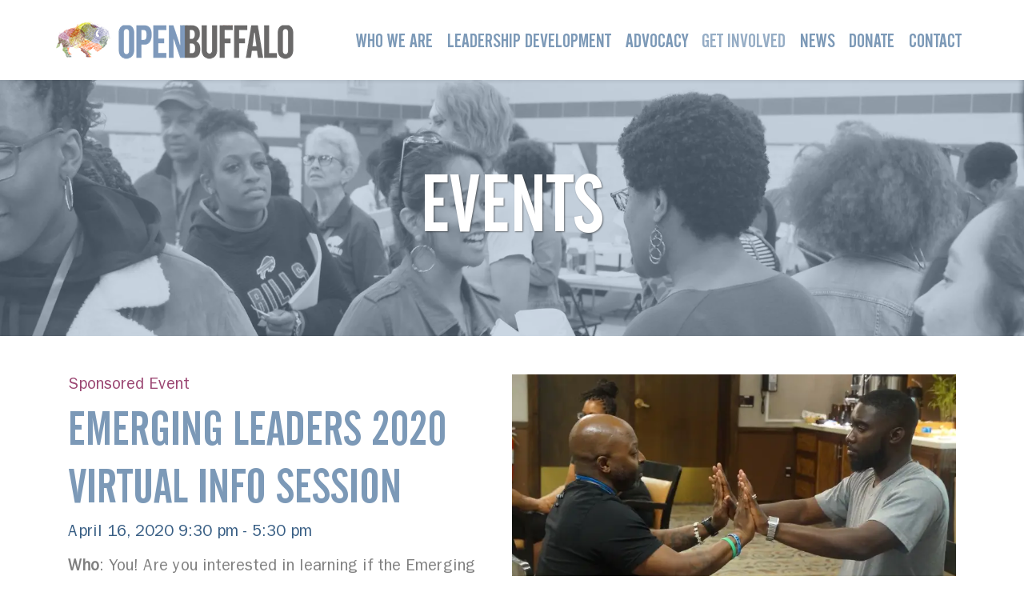

--- FILE ---
content_type: text/html; charset=UTF-8
request_url: https://openbuffalo.org/get-involved/events/event:04-16-2020-emerging-leaders-2020-virtual-info-session/
body_size: 3727
content:
<!doctype html>
<html lang="en">
	<head>
    
				<script async src="https://www.googletagmanager.com/gtag/js?id=G-VZWFBLWWJQ"></script>
		<script>
		  window.dataLayer = window.dataLayer || [];
		  function gtag(){dataLayer.push(arguments)};
		  gtag('js', new Date());

		  gtag('config', 'G-VZWFBLWWJQ');
		</script>
			
		<meta charset="UTF-8">
		<meta http-equiv="X-UA-Compatible" content="IE=edge">
    <meta name="viewport" content="width=device-width, initial-scale=1, shrink-to-fit=no">
    	
    <title>Emerging Leaders 2020 Virtual Info Session - Open Buffalo - Buffalo, NY</title>
            
        <meta property="og:url" content="https://openbuffalo.org/get-involved/events/event:04-16-2020-emerging-leaders-2020-virtual-info-session/" />
    <meta property="og:type" content="event" />
    <meta property="og:title" content="Emerging Leaders 2020 Virtual Info Session" />
    <meta property="og:description" content="Due to popular demand, we are offering a second Emerging Leaders 2020 Virtual Info Session, register today!" />
    <meta property="og:image" content="https://openbuffalo.org/cache/images/9a0e566c12c5bbf2152db70aaf95eb05.jpg" />
    <meta property="og:image:width" content="1200" />
    <meta property="og:image:height" content="1200" />
    
    <link rel="apple-touch-icon" sizes="180x180" href="/assets/apple-touch-icon.png">
    <link rel="icon" type="image/png" sizes="32x32" href="/assets/favicon-32x32.png">
    <link rel="icon" type="image/png" sizes="16x16" href="/assets/favicon-16x16.png">
    <link rel="manifest" href="/assets/site.webmanifest">
    <link rel="mask-icon" href="/assets/safari-pinned-tab.svg" color="#7c99b7">
    <link rel="shortcut icon" href="/assets/favicon.ico">
    <meta name="msapplication-TileColor" content="#7c99b7">
    <meta name="msapplication-config" content="/assets/browserconfig.xml">
    <meta name="theme-color" content="#ffffff">

		 
        <link rel="preload" as="style" href="/assets/css/combined.min.css">
    <link href="/assets/css/combined.min.css" rel="stylesheet" media="all">
    				
	</head>

	<body>
	
		<div class="fixed-top shadow-sm">
  <nav class="navbar navbar-expand-xl app-navbar app-white-bg"> 
    <a class="sr-only sr-only-focusable" href="#app-page">Skip to main content</a> 
    <div class="container px-0">

      <a class="navbar-brand" href="/" title="Open Buffalo" aria-roll="button" aria-label="Open Buffalo">
        <img src="/assets/img/default/logo.png" srcset="/assets/img/default/logo.png 1x, /assets/img/default/logo@2x.png 2x" class="img-fluid" width="297" height="48">
      </a>
      <button class="navbar-toggler" type="button" data-toggle="collapse" data-target="#navbarNavDropdown" aria-controls="navbarNavDropdown" aria-expanded="false" aria-label="Toggle navigation">
        <span class="navbar-toggler-icon"></span>
      </button>

      <div class="w-100 my-auto app-nav">
        <div class="collapse navbar-collapse text-uppercase" id="navbarNavDropdown"> 
          					<ul class="navbar-nav ml-auto">
							<li class="nav-item dropdown">
							<a href="#"  class="nav-link dropdown-toggle" data-toggle="dropdown" data-hover="dropdown" role="button" aria-haspopup="true" aria-expanded="false">Who We Are</a>
						<ul class="dropdown-menu">
							<li class="nav-item">
							<a href="/who-we-are/about-open-buffalo/"  class="dropdown-item" >About Open Buffalo</a>
							</li>
							<li class="nav-item">
							<a href="/who-we-are/history/"  class="dropdown-item" >History</a>
							</li>
						</ul>
							</li>
							<li class="nav-item dropdown">
							<a href="#"  class="nav-link dropdown-toggle" data-toggle="dropdown" data-hover="dropdown" role="button" aria-haspopup="true" aria-expanded="false">Leadership Development</a>
						<ul class="dropdown-menu">
							<li class="nav-item">
							<a href="/leadership-development/overview/"  class="dropdown-item" >Overview</a>
							</li>
							<li class="nav-item">
							<a href="/leadership-development/type:emerging-leaders/"  class="dropdown-item" >Emerging Leaders</a>
							</li>
							<li class="nav-item">
							<a href="/leadership-development/type:rpp/"  class="dropdown-item" >Race, Power, and Privilege (RPP)</a>
							</li>
							<li class="nav-item">
							<a href="/leadership-development/type:youth-action/"  class="dropdown-item" >Youth Action</a>
							</li>
							<li class="nav-item">
							<a href="/leadership-development/type:democracy-fellows/"  class="dropdown-item" >Democracy Fellows</a>
							</li>
							<li class="nav-item">
							<a href="/leadership-development/type:alumni/"  class="dropdown-item" >Alumni</a>
							</li>
						</ul>
							</li>
							<li class="nav-item dropdown">
							<a href="#"  class="nav-link dropdown-toggle" data-toggle="dropdown" data-hover="dropdown" role="button" aria-haspopup="true" aria-expanded="false">Advocacy</a>
						<ul class="dropdown-menu">
							<li class="nav-item">
							<a href="/advocacy/overview/"  class="dropdown-item" >Overview</a>
							</li>
							<li class="nav-item">
							<a href="/advocacy/issue:ecology-center/"  class="dropdown-item" >Urban Ecology Campus (Eco Campus)</a>
							</li>
							<li class="nav-item">
							<a href="/advocacy/issue:jefferson-ave-strong-resource-page/"  class="dropdown-item" >Jefferson Ave Strong Resource Page</a>
							</li>
							<li class="nav-item">
							<a href="/advocacy/issue:freedomsummer716votes/"  class="dropdown-item" >Freedom Summer & 716 Votes!</a>
							</li>
							<li class="nav-item">
							<a href="/advocacy/issue:ecological-justice/"  class="dropdown-item" >Ecological Justice</a>
							</li>
							<li class="nav-item">
							<a href="/advocacy/issue:justice-and-opportunity/"  class="dropdown-item" >Justice & Opportunity</a>
							</li>
							<li class="nav-item">
							<a href="/advocacy/issue:community-restoration-project/"  class="dropdown-item" >Community Restoration Project</a>
							</li>
							<li class="nav-item">
							<a href="/advocacy/issue:covid-19-coronavirus-resource-page/"  class="dropdown-item" >Covid-19 (Coronavirus) Resource Page</a>
							</li>
						</ul>
							</li>
							<li class="nav-item active dropdown">
							<a href="#"  class="nav-link dropdown-toggle" data-toggle="dropdown" data-hover="dropdown" role="button" aria-haspopup="true" aria-expanded="false">Get Involved</a>
						<ul class="dropdown-menu">
							<li class="nav-item">
							<a href="/donate/"  class="dropdown-item" >Donate</a>
							</li>
							<li class="nav-item">
							<a href="/get-involved/sponsorships/"  class="dropdown-item" >Sponsorships</a>
							</li>
							<li class="nav-item">
							<a href="/get-involved/volunteer/"  class="dropdown-item" >Volunteer</a>
							</li>
							<li class="nav-item active">
							<a href="/get-involved/events/"  class="dropdown-item active" >Events</a>
							</li>
							<li class="nav-item">
							<a href="/get-involved/mentoring/"  class="dropdown-item" >Mentoring</a>
							</li>
						</ul>
							</li>
							<li class="nav-item">
							<a href="/news/"  class="nav-link" >News</a>
							</li>
							<li class="nav-item">
							<a href="/donate/"  class="nav-link" >Donate</a>
							</li>
							<li class="nav-item">
							<a href="/contact/"  class="nav-link" >Contact</a>
							</li>
						</ul>
	 
        </div> 
      </div>

    </div>
  </nav>
</div>        
    		
    		<div id="app-page" class="app-pt"> 
   		
<div class="app-light-gray-bg"> 
	<div class="container-fluid px-0">
			
		<div id="carousel" class="carousel slide" data-ride="carousel">

		  <div class="carousel-inner" role="listbox">

			<div class="carousel-item active app-title-carousel-vh">
        <div class="carousel-bg app-bg-cover app-bg-top-center app-lazy" data-bg="url('/cache/images/5cbdd4f2e5db268b852898616e1088d1.jpg')">
          <div class="carousel-color-overlay app-blue-bg-40"></div>
        </div>
			  <div class="carousel-caption">
          <div class="container app-text-center app-white-text">
            <h1 class="text-uppercase">Events</h1>             
          </div>
        </div>
			</div>

		  </div>
		</div>

	</div>
</div>
<div>
	<div class="container pt-5 pb-3">
		<div class="row">
      <div class="col-12">
                <div class="col-12 col-lg-6 px-0 mb-4 ml-lg-4 float-lg-right">
          <img class="img-fluid app-lazy mb-2" src="/assets/img/lazy.png" data-src="/cache/images/31c526234082ec20f0d187cb64009f7b.jpg" data-srcset="/cache/images/31c526234082ec20f0d187cb64009f7b.jpg 1x, /cache/images/745e08732b07ab1f9a9248000ab64525.jpg 2x" alt="Emerging Leaders 2020 Virtual Info Session" >
          <div class="small"></div>
        </div>
                <h5 class="app-purple-text">Sponsored Event</h5>
        <h2 class="text-uppercase app-blue-text">Emerging Leaders 2020 Virtual Info Session</h2>
        <h5 class="app-dark-blue-text mb-3">
          April 16, 2020 9:30 pm - 5:30 pm        </h5>
                <div class="app-links">
          <p><strong>Who</strong>: You! Are you interested in learning if the Emerging Leaders program is right fit for you? Are you ready to unlock your changemaking potential? Do you want to learn how to make an impact in your community and strengthen your leadership skills? Do you want to meet other folks interested in progressive community change work?</p>
<p><strong>What</strong>: Open Buffalo will host a virtual session in which you can speak with Emerging Leaders alumni and OB staff about the program. Emerging Leaders is a dynamic four-month experience that empowers participants with the skills, networks, and opportunities to effect meaningful change in their communities.</p>
<p><strong>Why</strong>: These uncertain times show it is more important than ever that we continue to push forward a vision of an equitable and sustainable society where justice triumphs over exploitation. Emerging Leaders is the ONLY local program that recruits people directly impacted by poverty and racism to enter careers and positions of leadership where they can address injustice and inequality to improve the quality of life in this community.</p>
<p><strong>When</strong>: Thursday, April 16th from 4:30-5:30 p.m.</p>
<p><strong>Where</strong>: Online using Zoom technology.&nbsp; Pre-registration required to receive Zoom link by contacting Megan Connelly at <strong>megan@openbuffalo.org&nbsp;</strong></p>        </div>
			</div>
		</div>
	</div>
</div>

    </div>
            
		<footer class="app-blue-bg app-white-text app-white-links"> 
	<div class="container">
    <div class="row py-5">
      <div class="col-12 col-sm-6 col-lg-3 mb-3 mb-sm-0">
        <div class="row mb-5">
          <div class="col-12">
            <p class="h4"><a href="https://www.facebook.com/OpenBuffalo" class="p-2" aria-label="Facebook"><i class="fab fa-fw fa-facebook-f"></i></a> <a href="https://twitter.com/open_buffalo" class="p-2" aria-label="Twitter"><i class="fab fa-fw fa-twitter"></i></a> <a href="https://www.instagram.com/openbuffalo/" class="p-2" aria-label="Instagram"><i class="fab fa-fw fa-instagram"></i></a> <a href="https://www.linkedin.com/company/open-buffalo" class="p-2" aria-label="LinkedIn"><i class="fab fa-fw fa-linkedin"></i></a> <a href="https://www.youtube.com/user/OpenBuffalo" class="p-2" aria-label="YouTube"><i class="fab fa-fw fa-youtube"></i></a></p>
          </div>
        </div>
        <div class="row">
          <div class="col-12">
            <p class="small">&copy; 2025 Open Buffalo. All Rights Reserved.<br />Site by <a href="https://ingenious.org/">Ingenious, Inc.</a></p>
          </div>
        </div>
      </div>
      <div class="col-12 col-sm-6 col-lg-3 offset-lg-6 mb-3 mb-sm-0">
                <p class="pl-4 pl-sm-0"><a href="https://www.google.com/maps?f=d&hl=en&saddr&daddr=1327+Jefferson+Avenue%2C+Buffalo+NY+14208" target="_blank"><i class="fas fa-fw fa-map-marker-alt ml-n4"></i> 1327 Jefferson Avenue, Upper<br class="d-none d-sm-block" />
        Buffalo, NY 14208</a></p>
        <p class="pl-4 pl-sm-0"><a href="tel:716.243.8777" ><i class="fas fa-fw fa-phone-alt ml-n4"></i> 716.243.8777</a><br />        <a href="mailto:info@openbuffalo.org" ><i class="fas fa-fw fa-envelope ml-n4"></i> info@openbuffalo.org</a></p>
              </div>
    </div>
  </div>
</footer>		
		    		<script async src="/assets/js/combined.min.js"></script>
    		    
    		
	</body>
</html>